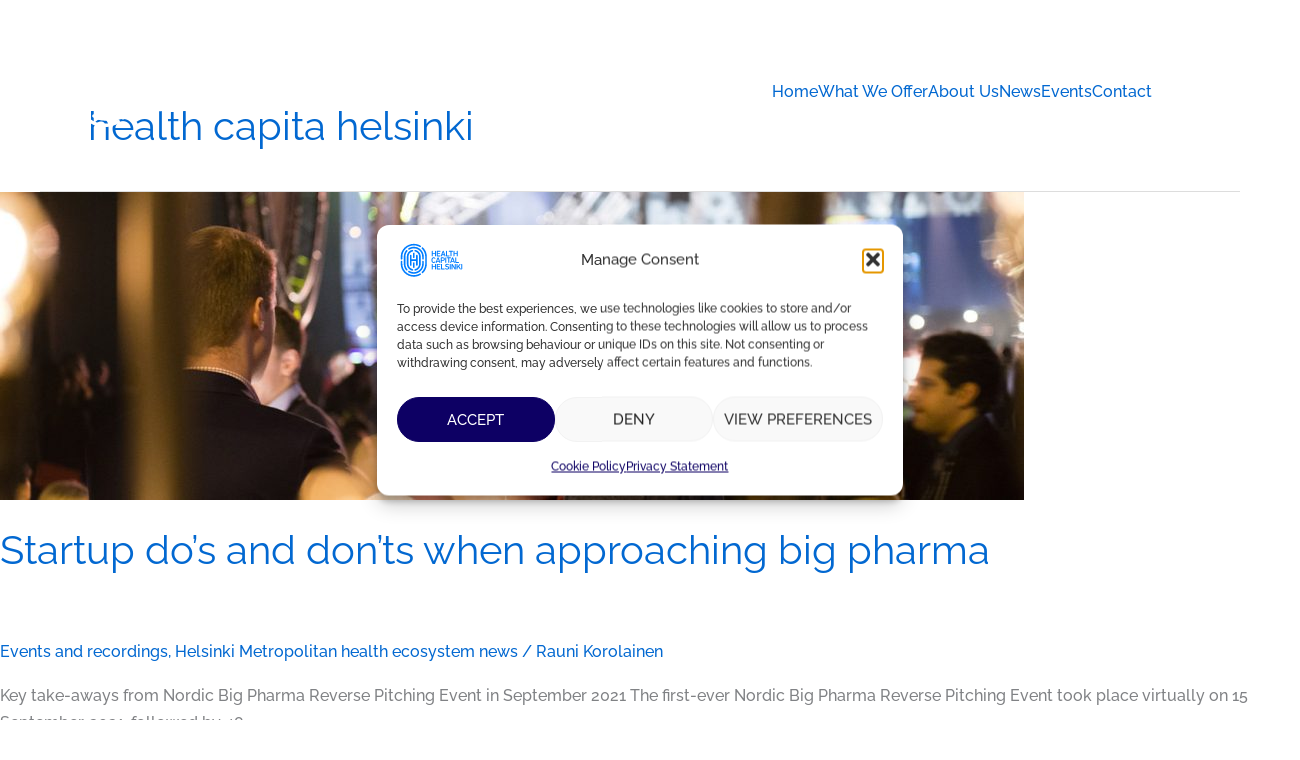

--- FILE ---
content_type: text/css
request_url: https://healthcapitalhelsinki.fi/wp-content/themes/astra-child/style.css?ver=1.0.0
body_size: 221
content:
/**
Theme Name: Astra Child
Author: Jori / Brainforce
Author URI: http://wpastra.com/about/
Description: Child theme for main Astra theme.
Version: 1.0.0
License: GNU General Public License v2 or later
License URI: http://www.gnu.org/licenses/gpl-2.0.html
Text Domain: astra-child
Template: astra
*/



--- FILE ---
content_type: text/javascript
request_url: https://healthcapitalhelsinki.fi/wp-content/plugins/sureforms/assets/build/formSubmit.js?ver=2.1.0
body_size: 14015
content:
/*! For license information please see formSubmit.js.LICENSE.txt */
(()=>{"use strict";const t=window.wp.hooks;function e(t){return e="function"==typeof Symbol&&"symbol"==typeof Symbol.iterator?function(t){return typeof t}:function(t){return t&&"function"==typeof Symbol&&t.constructor===Symbol&&t!==Symbol.prototype?"symbol":typeof t},e(t)}function r(t,e){var r=Object.keys(t);if(Object.getOwnPropertySymbols){var n=Object.getOwnPropertySymbols(t);e&&(n=n.filter((function(e){return Object.getOwnPropertyDescriptor(t,e).enumerable}))),r.push.apply(r,n)}return r}function n(t){for(var e=1;e<arguments.length;e++){var n=null!=arguments[e]?arguments[e]:{};e%2?r(Object(n),!0).forEach((function(e){o(t,e,n[e])})):Object.getOwnPropertyDescriptors?Object.defineProperties(t,Object.getOwnPropertyDescriptors(n)):r(Object(n)).forEach((function(e){Object.defineProperty(t,e,Object.getOwnPropertyDescriptor(n,e))}))}return t}function o(t,r,n){return(r=function(t){var r=function(t){if("object"!=e(t)||!t)return t;var r=t[Symbol.toPrimitive];if(void 0!==r){var n=r.call(t,"string");if("object"!=e(n))return n;throw new TypeError("@@toPrimitive must return a primitive value.")}return String(t)}(t);return"symbol"==e(r)?r:r+""}(r))in t?Object.defineProperty(t,r,{value:n,enumerable:!0,configurable:!0,writable:!0}):t[r]=n,t}function i(){i=function(){return r};var t,r={},n=Object.prototype,o=n.hasOwnProperty,a="function"==typeof Symbol?Symbol:{},s=a.iterator||"@@iterator",u=a.asyncIterator||"@@asyncIterator",l=a.toStringTag||"@@toStringTag";function c(t,e,r,n){return Object.defineProperty(t,e,{value:r,enumerable:!n,configurable:!n,writable:!n})}try{c({},"")}catch(t){c=function(t,e,r){return t[e]=r}}function f(e,r,n,o){var i=r&&r.prototype instanceof v?r:v,a=Object.create(i.prototype);return c(a,"_invoke",function(e,r,n){var o=1;return function(i,a){if(3===o)throw Error("Generator is already running");if(4===o){if("throw"===i)throw a;return{value:t,done:!0}}for(n.method=i,n.arg=a;;){var s=n.delegate;if(s){var u=k(s,n);if(u){if(u===d)continue;return u}}if("next"===n.method)n.sent=n._sent=n.arg;else if("throw"===n.method){if(1===o)throw o=4,n.arg;n.dispatchException(n.arg)}else"return"===n.method&&n.abrupt("return",n.arg);o=3;var l=m(e,r,n);if("normal"===l.type){if(o=n.done?4:2,l.arg===d)continue;return{value:l.arg,done:n.done}}"throw"===l.type&&(o=4,n.method="throw",n.arg=l.arg)}}}(e,n,new A(o||[])),!0),a}function m(t,e,r){try{return{type:"normal",arg:t.call(e,r)}}catch(t){return{type:"throw",arg:t}}}r.wrap=f;var d={};function v(){}function p(){}function h(){}var y={};c(y,s,(function(){return this}));var g=Object.getPrototypeOf,b=g&&g(g(O([])));b&&b!==n&&o.call(b,s)&&(y=b);var w=h.prototype=v.prototype=Object.create(y);function S(t){["next","throw","return"].forEach((function(e){c(t,e,(function(t){return this._invoke(e,t)}))}))}function E(t,r){function n(i,a,s,u){var l=m(t[i],t,a);if("throw"!==l.type){var c=l.arg,f=c.value;return f&&"object"==e(f)&&o.call(f,"__await")?r.resolve(f.__await).then((function(t){n("next",t,s,u)}),(function(t){n("throw",t,s,u)})):r.resolve(f).then((function(t){c.value=t,s(c)}),(function(t){return n("throw",t,s,u)}))}u(l.arg)}var i;c(this,"_invoke",(function(t,e){function o(){return new r((function(r,o){n(t,e,r,o)}))}return i=i?i.then(o,o):o()}),!0)}function k(e,r){var n=r.method,o=e.i[n];if(o===t)return r.delegate=null,"throw"===n&&e.i.return&&(r.method="return",r.arg=t,k(e,r),"throw"===r.method)||"return"!==n&&(r.method="throw",r.arg=new TypeError("The iterator does not provide a '"+n+"' method")),d;var i=m(o,e.i,r.arg);if("throw"===i.type)return r.method="throw",r.arg=i.arg,r.delegate=null,d;var a=i.arg;return a?a.done?(r[e.r]=a.value,r.next=e.n,"return"!==r.method&&(r.method="next",r.arg=t),r.delegate=null,d):a:(r.method="throw",r.arg=new TypeError("iterator result is not an object"),r.delegate=null,d)}function x(t){this.tryEntries.push(t)}function _(e){var r=e[4]||{};r.type="normal",r.arg=t,e[4]=r}function A(t){this.tryEntries=[[-1]],t.forEach(x,this),this.reset(!0)}function O(r){if(null!=r){var n=r[s];if(n)return n.call(r);if("function"==typeof r.next)return r;if(!isNaN(r.length)){var i=-1,a=function e(){for(;++i<r.length;)if(o.call(r,i))return e.value=r[i],e.done=!1,e;return e.value=t,e.done=!0,e};return a.next=a}}throw new TypeError(e(r)+" is not iterable")}return p.prototype=h,c(w,"constructor",h),c(h,"constructor",p),p.displayName=c(h,l,"GeneratorFunction"),r.isGeneratorFunction=function(t){var e="function"==typeof t&&t.constructor;return!!e&&(e===p||"GeneratorFunction"===(e.displayName||e.name))},r.mark=function(t){return Object.setPrototypeOf?Object.setPrototypeOf(t,h):(t.__proto__=h,c(t,l,"GeneratorFunction")),t.prototype=Object.create(w),t},r.awrap=function(t){return{__await:t}},S(E.prototype),c(E.prototype,u,(function(){return this})),r.AsyncIterator=E,r.async=function(t,e,n,o,i){void 0===i&&(i=Promise);var a=new E(f(t,e,n,o),i);return r.isGeneratorFunction(e)?a:a.next().then((function(t){return t.done?t.value:a.next()}))},S(w),c(w,l,"Generator"),c(w,s,(function(){return this})),c(w,"toString",(function(){return"[object Generator]"})),r.keys=function(t){var e=Object(t),r=[];for(var n in e)r.unshift(n);return function t(){for(;r.length;)if((n=r.pop())in e)return t.value=n,t.done=!1,t;return t.done=!0,t}},r.values=O,A.prototype={constructor:A,reset:function(e){if(this.prev=this.next=0,this.sent=this._sent=t,this.done=!1,this.delegate=null,this.method="next",this.arg=t,this.tryEntries.forEach(_),!e)for(var r in this)"t"===r.charAt(0)&&o.call(this,r)&&!isNaN(+r.slice(1))&&(this[r]=t)},stop:function(){this.done=!0;var t=this.tryEntries[0][4];if("throw"===t.type)throw t.arg;return this.rval},dispatchException:function(e){if(this.done)throw e;var r=this;function n(t){a.type="throw",a.arg=e,r.next=t}for(var o=r.tryEntries.length-1;o>=0;--o){var i=this.tryEntries[o],a=i[4],s=this.prev,u=i[1],l=i[2];if(-1===i[0])return n("end"),!1;if(!u&&!l)throw Error("try statement without catch or finally");if(null!=i[0]&&i[0]<=s){if(s<u)return this.method="next",this.arg=t,n(u),!0;if(s<l)return n(l),!1}}},abrupt:function(t,e){for(var r=this.tryEntries.length-1;r>=0;--r){var n=this.tryEntries[r];if(n[0]>-1&&n[0]<=this.prev&&this.prev<n[2]){var o=n;break}}o&&("break"===t||"continue"===t)&&o[0]<=e&&e<=o[2]&&(o=null);var i=o?o[4]:{};return i.type=t,i.arg=e,o?(this.method="next",this.next=o[2],d):this.complete(i)},complete:function(t,e){if("throw"===t.type)throw t.arg;return"break"===t.type||"continue"===t.type?this.next=t.arg:"return"===t.type?(this.rval=this.arg=t.arg,this.method="return",this.next="end"):"normal"===t.type&&e&&(this.next=e),d},finish:function(t){for(var e=this.tryEntries.length-1;e>=0;--e){var r=this.tryEntries[e];if(r[2]===t)return this.complete(r[4],r[3]),_(r),d}},catch:function(t){for(var e=this.tryEntries.length-1;e>=0;--e){var r=this.tryEntries[e];if(r[0]===t){var n=r[4];if("throw"===n.type){var o=n.arg;_(r)}return o}}throw Error("illegal catch attempt")},delegateYield:function(e,r,n){return this.delegate={i:O(e),r,n},"next"===this.method&&(this.arg=t),d}},r}function a(t,e){var r="undefined"!=typeof Symbol&&t[Symbol.iterator]||t["@@iterator"];if(!r){if(Array.isArray(t)||(r=function(t,e){if(t){if("string"==typeof t)return s(t,e);var r={}.toString.call(t).slice(8,-1);return"Object"===r&&t.constructor&&(r=t.constructor.name),"Map"===r||"Set"===r?Array.from(t):"Arguments"===r||/^(?:Ui|I)nt(?:8|16|32)(?:Clamped)?Array$/.test(r)?s(t,e):void 0}}(t))||e&&t&&"number"==typeof t.length){r&&(t=r);var n=0,o=function(){};return{s:o,n:function(){return n>=t.length?{done:!0}:{done:!1,value:t[n++]}},e:function(t){throw t},f:o}}throw new TypeError("Invalid attempt to iterate non-iterable instance.\nIn order to be iterable, non-array objects must have a [Symbol.iterator]() method.")}var i,a=!0,u=!1;return{s:function(){r=r.call(t)},n:function(){var t=r.next();return a=t.done,t},e:function(t){u=!0,i=t},f:function(){try{a||null==r.return||r.return()}finally{if(u)throw i}}}}function s(t,e){(null==e||e>t.length)&&(e=t.length);for(var r=0,n=Array(e);r<e;r++)n[r]=t[r];return n}function u(t,e,r,n,o,i,a){try{var s=t[i](a),u=s.value}catch(t){return void r(t)}s.done?e(u):Promise.resolve(u).then(n,o)}function l(t){return function(){var e=this,r=arguments;return new Promise((function(n,o){var i=t.apply(e,r);function a(t){u(i,n,o,a,s,"next",t)}function s(t){u(i,n,o,a,s,"throw",t)}a(void 0)}))}}function c(t,e,r,n){return f.apply(this,arguments)}function f(){return(f=l(i().mark((function t(e,r,n,o){var a,s,u;return i().wrap((function(t){for(;;)switch(t.prev=t.next){case 0:return a="action=validation_ajax_action&nonce="+encodeURIComponent(o)+"&id="+encodeURIComponent(r),Object.keys(e).forEach((function(t){a+="&"+encodeURIComponent(t)+"="+encodeURIComponent(e[t])})),t.prev=2,t.next=5,fetch(n,{method:"POST",headers:{"Content-Type":"application/x-www-form-urlencoded"},body:a});case 5:if(!(s=t.sent).ok){t.next=11;break}return t.next=9,s.json();case 9:return u=t.sent,t.abrupt("return",u.data);case 11:t.next=16;break;case 13:t.prev=13,t.t0=t.catch(2),console.error(t.t0);case 16:case"end":return t.stop()}}),t,null,[[2,13]])})))).apply(this,arguments)}function m(t,e,r,n){return d.apply(this,arguments)}function d(){return d=l(i().mark((function e(r,o,s,u){var l,f,m,d,v,p,h,y,g,b,w,S,E,k,x,_,A,O,q=arguments;return i().wrap((function(e){for(;;)switch(e.prev=e.next){case 0:if(l=q.length>4&&void 0!==q[4]&&q[4],f=!1,m=null,d=null,v={},p=function(t,e){m||(m=t,d=e,v=arguments.length>2&&void 0!==arguments[2]?arguments[2]:{})},h=null,0===(y=document.querySelectorAll('input[data-unique="true"]')).length){e.next=15;break}g={},b=a(y);try{for(b.s();!(w=b.n()).done;)S=w.value,E=S.name,k=S.value,g[E]=k}catch(t){b.e(t)}finally{b.f()}return e.next=14,c(g,r,o,s);case 14:h=e.sent;case 15:x=l?[u]:Array.from(u.querySelectorAll(".srfm-block-single")),_=a(x),e.prev=17,O=i().mark((function e(){var n,o,a,s,u,l,c,m,d,v,y,g,b,w,S,E,k,x,_,O,q,j,P,L,C,F,T,I,N,U,G,D,R,M,B,V,z,H,Y,$,K,J,W,Z,Q,X,tt,et,rt,nt,ot,it,at,st,ut,lt,ct,ft,mt,dt,vt,pt,ht,yt,gt,bt,wt,St,Et,kt,xt,_t,At,Ot,qt;return i().wrap((function(e){for(;;)switch(e.prev=e.next){case 0:if(a=A.value,s=!1,Array.isArray(null===(n=window.sureforms)||void 0===n?void 0:n.skipValidationCallbacks)&&window.sureforms.skipValidationCallbacks.forEach((function(t){"function"==typeof t&&(s=s||t(a))})),!s){e.next=5;break}return e.abrupt("return",0);case 5:if(a.closest("form").getAttribute("form-id")===r){e.next=9;break}return e.abrupt("return",0);case 9:e.t0=!0,e.next=e.t0===a.classList.contains("srfm-phone-block")?12:15;break;case 12:return u=a.querySelector(".srfm-input-phone"),l=null===(o=u)||void 0===o||null===(o=o.nextElementSibling)||void 0===o?void 0:o.value,e.abrupt("break",18);case 15:return u=a.querySelector("input, textarea, select"),l=u.value,e.abrupt("break",18);case 18:if(c=u.getAttribute("data-required"),m=u.getAttribute("data-unique"),d=u.getAttribute("name"),v=a.querySelector(".srfm-error-message"),d&&(d=d.replace(/_/g," ")),c&&"hidden"!==u.type&&("true"!==c||l?u&&(null===(g=window)||void 0===g||null===(g=g.srfm)||void 0===g||g.toggleErrorState(u.closest(".srfm-block"),!1)):(u&&(null===(y=window)||void 0===y||null===(y=y.srfm)||void 0===y||y.toggleErrorState(u.closest(".srfm-block"),!0)),v&&(v.textContent=v.getAttribute("data-error-msg")),f=!0,p(u,u.closest(".srfm-block"))),u.addEventListener("input",(function(){var t;null===(t=window)||void 0===t||null===(t=t.srfm)||void 0===t||t.toggleErrorState(u.closest(".srfm-block"),!1)}))),"true"===m&&""!==l&&((null===(b=h)||void 0===b?void 0:b.some((function(t){return"not unique"===t[d]})))?(u&&(null===(w=window)||void 0===w||null===(w=w.srfm)||void 0===w||w.toggleErrorState(u.closest(".srfm-block"),!0)),v.style.display="block",v.textContent=v.getAttribute("data-unique-msg"),f=!0,p(u,u.closest(".srfm-block"))):u&&(null===(S=window)||void 0===S||null===(S=S.srfm)||void 0===S||S.toggleErrorState(u.closest(".srfm-block"),!1),v.style.display="none")),!(a.classList.contains("srfm-multi-choice-block")||a.classList.contains("srfm-checkbox-block")||a.classList.contains("srfm-gdpr-block"))){e.next=41;break}E=a.querySelectorAll("input"),k=E[0].getAttribute("data-required"),x=!1,_=null,O=0;case 31:if(!(O<E.length)){e.next=39;break}if(_||"hidden"===E[O].type||(_=E[O]),!E[O].checked){e.next=36;break}return x=!0,e.abrupt("break",39);case 36:O++,e.next=31;break;case 39:"true"!==k||x?v&&(null===(j=window)||void 0===j||null===(j=j.srfm)||void 0===j||j.toggleErrorState(a,!1)):(v&&(v.textContent=a.querySelector(".srfm-error-message").getAttribute("data-error-msg"),null===(q=window)||void 0===q||null===(q=q.srfm)||void 0===q||q.toggleErrorState(a,!0)),f=!0,p(_,a)),E.forEach((function(t){t.addEventListener("input",(function(){var t;null===(t=window)||void 0===t||null===(t=t.srfm)||void 0===t||t.toggleErrorState(a,!1)}))}));case 41:if(a.classList.contains("srfm-url-block")&&(P=a.querySelector("input"),a.classList.contains("srfm-url-error")&&(null===(L=window)||void 0===L||null===(L=L.srfm)||void 0===L||L.toggleErrorState(a,!0),f=!0,p(P,a)),P.addEventListener("input",(function(){var t;null===(t=window)||void 0===t||null===(t=t.srfm)||void 0===t||t.toggleErrorState(a,!1)}))),a.classList.contains("srfm-phone-block")&&(C=a.querySelectorAll("input")[1],a.classList.contains("srfm-phone-error")&&(null===(F=window)||void 0===F||null===(F=F.srfm)||void 0===F||F.toggleErrorState(a,!0),f=!0,p(C,a)),a.querySelectorAll("input").forEach((function(t){t.addEventListener("input",(function(){var t;null===(t=window)||void 0===t||null===(t=t.srfm)||void 0===t||t.toggleErrorState(a,!1)}))}))),a.classList.contains("srfm-email-block-wrap")&&(T=a)&&(I=T.querySelector(".srfm-email-confirm-block"),T.classList.contains("srfm-valid-email-error")&&(p(u,T),f=!0),I&&(N=I.querySelector(".srfm-input-email-confirm"),U=I.querySelector(".srfm-input-email-confirm").value,G=I.querySelector(".srfm-error-message"),!U&&G&&"true"===c?(G.textContent=G.getAttribute("data-error-msg"),null===(D=window)||void 0===D||null===(D=D.srfm)||void 0===D||D.toggleErrorState(I,!0),p(N,I),f=!0):U!==l?(null===(R=window)||void 0===R||null===(R=R.srfm)||void 0===R||R.toggleErrorState(I,!0),G.textContent=null===(M=window)||void 0===M||null===(M=M.srfm_submit)||void 0===M||null===(M=M.messages)||void 0===M?void 0:M.srfm_confirm_email_same,p(N,I),f=!0):null===(B=window)||void 0===B||null===(B=B.srfm)||void 0===B||B.toggleErrorState(I,!1),N.addEventListener("input",(function(){var t;null===(t=window)||void 0===t||null===(t=t.srfm)||void 0===t||t.toggleErrorState(I,!1)}))),T.querySelector(".srfm-input-email").addEventListener("input",(function(){var t;null===(t=window)||void 0===t||null===(t=t.srfm)||void 0===t||t.toggleErrorState(T,!1)}))),a.classList.contains("srfm-upload-block")&&(V=a.querySelector(".srfm-input-upload"),"true"!==(z=V.getAttribute("data-required"))||V.value?u&&(null===(Y=window)||void 0===Y||null===(Y=Y.srfm)||void 0===Y||Y.toggleErrorState(u.closest(".srfm-block"),!1)):("true"===z&&v&&(v.textContent=v.getAttribute("data-error-msg")),u&&(null===(H=window)||void 0===H||null===(H=H.srfm)||void 0===H||H.toggleErrorState(u.closest(".srfm-block"),!0)),f=!0,p(V,a)),V.addEventListener("input",(function(){var t;u&&(null===(t=window)||void 0===t||null===(t=t.srfm)||void 0===t||t.toggleErrorState(u.closest(".srfm-block"),!1))}))),a.classList.contains("srfm-number-block")&&($=u.getAttribute("min"),K=u.getAttribute("max"),J=u.getAttribute("format-type"),l&&(W="eu-style"===J?parseFloat(l.replace(/\./g,"").replace(",",".")):parseFloat(l.replace(/,/g,"")),($||K)&&(Q=!1,X="",$&&""!==$&&Number(W)<Number($)?(Q=!0,X=null===(tt=window)||void 0===tt||null===(tt=tt.srfm)||void 0===tt?void 0:tt.srfmSprintfString(null===(et=window)||void 0===et||null===(et=et.srfm_submit)||void 0===et||null===(et=et.messages)||void 0===et?void 0:et.srfm_input_min_value,$)):K&&""!==K&&Number(W)>Number(K)&&(Q=!0,X=null===(rt=window)||void 0===rt||null===(rt=rt.srfm)||void 0===rt?void 0:rt.srfmSprintfString(null===(nt=window)||void 0===nt||null===(nt=nt.srfm_submit)||void 0===nt||null===(nt=nt.messages)||void 0===nt?void 0:nt.srfm_input_max_value,K)),null===(Z=window)||void 0===Z||null===(Z=Z.srfm)||void 0===Z||Z.toggleErrorState(u.closest(".srfm-block"),Q),v&&(v.textContent=Q?X:"",Q&&(f=!0,p(u,a)))))),a.classList.contains("srfm-rating-block")&&("true"!==(ot=a.querySelector(".srfm-input-rating")).getAttribute("data-required")||ot.value?null===(at=window)||void 0===at||null===(at=at.srfm)||void 0===at||at.toggleErrorState(ot.closest(".srfm-block"),!1):(null===(it=window)||void 0===it||null===(it=it.srfm)||void 0===it||it.toggleErrorState(ot.closest(".srfm-block"),!0),f=!0,p(a.querySelector(".srfm-icon"),a))),a.classList.contains("srfm-slider-block")&&(st=a.getAttribute("data-required"),ut=a.querySelector(".srfm-input-slider"),lt=a.querySelector(".srfm-text-slider"),ct=a.getAttribute("data-default"),"true"===st&&(ft=!1,(!ut||ut.dataset.interacted||ct&&"false"!==ct)&&(!lt||lt.dataset.interacted||ct&&"false"!==ct)||(ft=!0),ft?(null===(mt=window)||void 0===mt||null===(mt=mt.srfm)||void 0===mt||mt.toggleErrorState(a,!0),f=!0,p(ut,a)):null===(dt=window)||void 0===dt||null===(dt=dt.srfm)||void 0===dt||dt.toggleErrorState(a,!1))),a.classList.contains("srfm-dropdown-block")&&(vt=a.querySelectorAll(".srfm-input-dropdown-hidden"),pt=window.MutationObserver||window.WebKitMutationObserver||window.MozMutationObserver,vt.forEach((function(t){var e,r=t.getAttribute("data-required"),n=t.getAttribute("name");if("true"!==r||t.value)if(t.value){var o=t.getAttribute("data-min-selection"),i=t.getAttribute("data-max-selection");if(o||i){var a,s,u,l=window.srfm.srfmUtility.extractValue(t.value);if(o&&l.length<o)v.textContent=null===(a=window)||void 0===a||null===(a=a.srfm)||void 0===a?void 0:a.srfmSprintfString(null===(s=window)||void 0===s||null===(s=s.srfm_submit)||void 0===s||null===(s=s.messages)||void 0===s?void 0:s.srfm_dropdown_min_selections,o),null===(u=window)||void 0===u||null===(u=u.srfm)||void 0===u||u.toggleErrorState(t.closest(".srfm-block"),!0),f=!0;else if(i&&l.length>i){var c,m,d;v.textContent=null===(c=window)||void 0===c||null===(c=c.srfm)||void 0===c?void 0:c.srfmSprintfString(null===(m=window)||void 0===m||null===(m=m.srfm_submit)||void 0===m||null===(m=m.messages)||void 0===m?void 0:m.srfm_dropdown_max_selections,i),null===(d=window)||void 0===d||null===(d=d.srfm)||void 0===d||d.toggleErrorState(t.closest(".srfm-block"),!0),f=!0}}}else{var h;null===(h=window)||void 0===h||null===(h=h.srfm)||void 0===h||h.toggleErrorState(t.closest(".srfm-block"),!1)}else v.textContent=v.getAttribute("data-error-msg"),null===(e=window)||void 0===e||null===(e=e.srfm)||void 0===e||e.toggleErrorState(t.closest(".srfm-block"),!0),f=!0;if(f){var y,g=(null===(y=window)||void 0===y||null===(y=y.srfm)||void 0===y?void 0:y[n])||t;p(g,t.closest(".srfm-block"),{shouldDelayOnFocus:!0})}new pt((function(){var e;if(t.value)null===(e=window)||void 0===e||null===(e=e.srfm)||void 0===e||e.toggleErrorState(t.closest(".srfm-block"),!1);else if("true"===r){var n;null===(n=window)||void 0===n||null===(n=n.srfm)||void 0===n||n.toggleErrorState(t.closest(".srfm-block"),!0)}})).observe(t,{attributes:!0,attributeFilter:["value"]})}))),a.classList.contains("srfm-multi-choice-block")){for(ht=a.querySelectorAll("input"),yt=ht[0].getAttribute("data-min-selection"),gt=ht[0].getAttribute("data-max-selection"),bt=null,wt=0,St=!1,Et=0;Et<ht.length;Et++)bt||"hidden"===ht[Et].type||(bt=ht[Et]),ht[Et].checked&&wt++;(yt||gt)&&wt>0&&(!St&&yt>0&&(c&&yt>1||!c)&&wt<yt&&(v.textContent=null===(kt=window)||void 0===kt||null===(kt=kt.srfm)||void 0===kt?void 0:kt.srfmSprintfString(null===(xt=window)||void 0===xt||null===(xt=xt.srfm_submit)||void 0===xt||null===(xt=xt.messages)||void 0===xt?void 0:xt.srfm_multi_choice_min_selections,yt),St=!0),!St&&gt>0&&wt>gt&&(v.textContent=null===(_t=window)||void 0===_t||null===(_t=_t.srfm)||void 0===_t?void 0:_t.srfmSprintfString(null===(At=window)||void 0===At||null===(At=At.srfm_submit)||void 0===At||null===(At=At.messages)||void 0===At?void 0:At.srfm_multi_choice_max_selections,gt),St=!0),St?(null===(Ot=window)||void 0===Ot||null===(Ot=Ot.srfm)||void 0===Ot||Ot.toggleErrorState(a,!0),p(bt,a),f=!0):c||null===(qt=window)||void 0===qt||null===(qt=qt.srfm)||void 0===qt||qt.toggleErrorState(a,!1))}f=(0,t.applyFilters)("srfm.modifyFieldValidationResult",f,a,p);case 51:case"end":return e.stop()}}),e)})),_.s();case 20:if((A=_.n()).done){e.next=27;break}return e.delegateYield(O(),"t0",22);case 22:if(0!==e.t0){e.next=25;break}return e.abrupt("continue",25);case 25:e.next=20;break;case 27:e.next=32;break;case 29:e.prev=29,e.t1=e.catch(17),_.e(e.t1);case 32:return e.prev=32,_.f(),e.finish(32);case 35:return e.abrupt("return",!!f&&n({validateResult:f,firstErrorInput:m,scrollElement:d},v));case 36:case"end":return e.stop()}}),e,null,[[17,29,32,35]])}))),d.apply(this,arguments)}function v(){return(0,t.applyFilters)("srfm.srfmFields",["srfm-input-block","srfm-email-block-wrap","srfm-url-block","srfm-phone-block","srfm-checkbox-block","srfm-gdpr-block","srfm-number-block","srfm-multi-choice-block","srfm-datepicker-block","srfm-upload-block","srfm-rating-block","srfm-textarea-block","srfm-dropdown-block","srfm-slider-block","srfm-password-block"])}function p(){((arguments.length>0&&void 0!==arguments[0]?arguments[0]:null)||v()).forEach((function(t){return function(t,e){var r=Array.from(document.getElementsByClassName(t));if(r){var n,o=a(r);try{var s=function(){var r=n.value,o=r.querySelector("input")||r.querySelector("textarea")||r.querySelector("select");if("srfm-upload-block"===t&&(o=r.querySelector('input[type="file"]')),"srfm-rating-block"===t&&function(t,e,r){e.querySelectorAll(".srfm-icon").forEach((function(t){t.addEventListener("blur",l(i().mark((function e(){return i().wrap((function(e){for(;;)switch(e.prev=e.next){case 0:h(t,r);case 1:case"end":return e.stop()}}),e)}))))}))}(0,r,e),"srfm-multi-choice-block"===t&&function(t,e,r){e.querySelectorAll(".srfm-input-multi-choice-single").forEach((function(t){t.addEventListener("blur",l(i().mark((function e(){return i().wrap((function(e){for(;;)switch(e.prev=e.next){case 0:h(t,r);case 1:case"end":return e.stop()}}),e)}))))}))}(0,r,e),"srfm-email-block-wrap"===t&&function(t,e){var r=t.querySelectorAll("input"),n=t.closest(e);r.forEach((function(t){t.addEventListener("input",l(i().mark((function e(){var r,o,a,s,u,l,c,f,m,d;return i().wrap((function(e){for(;;)switch(e.prev=e.next){case 0:if(t.value=t.value.trim().toLowerCase(),r=!1,/^(([^<>()[\]\\.,;:\s@"]+(\.[^<>()[\]\\.,;:\s@"]+)*)|(".+"))@((\[[0-9]{1,3}\.[0-9]{1,3}\.[0-9]{1,3}\.[0-9]{1,3}\])|(([a-zA-Z\-0-9]+\.)+[a-zA-Z]{2,}))$/.test(t.value)&&(r=!0),o=t.classList.contains("srfm-input-email-confirm")?n.querySelector(".srfm-email-confirm-block"):n.querySelector(".srfm-email-block"),a=o.querySelector(".srfm-error-message"),t.value||(a.style.display="none",o.classList.remove("srfm-valid-email-error")),!t.classList.contains("srfm-input-email-confirm")){e.next=20;break}if(u=n.querySelector(".srfm-input-email"),l=n.querySelector(".srfm-email-confirm-block"),c=l.querySelector(".srfm-error-message"),u.value===t.value){e.next=17;break}return c.style.display="block",c.textContent=null===(f=window)||void 0===f||null===(f=f.srfm_submit)||void 0===f||null===(f=f.messages)||void 0===f?void 0:f.srfm_confirm_email_same,null===(m=window)||void 0===m||null===(m=m.srfm)||void 0===m||m.toggleErrorState(n,!0),e.abrupt("return");case 17:null===(s=window)||void 0===s||null===(s=s.srfm)||void 0===s||s.toggleErrorState(n,!1),c.textContent="",c.style.display="none";case 20:""===(null==t?void 0:t.value)||r?(a.style.display="none",o.parentElement.classList.remove("srfm-valid-email-error"),a.removeAttribute("id")):(o.parentElement.classList.add("srfm-valid-email-error"),a.style.display="block",a.innerHTML=null===(d=window)||void 0===d||null===(d=d.srfm_submit)||void 0===d||null===(d=d.messages)||void 0===d?void 0:d.srfm_valid_email,a.id=a.getAttribute("data-srfm-id"));case 21:case"end":return e.stop()}}),e)}))))}))}(r,e),"srfm-slider-block"===t&&function(t,e,r){var n=e.querySelector(".srfm-input-slider"),o=e.querySelector(".srfm-text-slider");if(n&&n.addEventListener("blur",l(i().mark((function t(){return i().wrap((function(t){for(;;)switch(t.prev=t.next){case 0:h(n,r);case 1:case"end":return t.stop()}}),t)})))),o){var a=o.querySelector(".srfm-slider-thumb");a&&a.addEventListener("blur",l(i().mark((function t(){return i().wrap((function(t){for(;;)switch(t.prev=t.next){case 0:h(a,r);case 1:case"end":return t.stop()}}),t)}))))}}(0,r,e),"srfm-dropdown-block"===t){var a=o.getAttribute("name");setTimeout((function(){var t;null===(t=window)||void 0===t||null===(t=t.srfm)||void 0===t||null===(t=t[a])||void 0===t||t.on("blur",(function(){h(o,e)}))}),500)}if("srfm-textarea-block"===t&&r.classList.contains("srfm-richtext")){var s=(o=r.querySelector("textarea.srfm-input-textarea")).getAttribute("id");setTimeout((function(){var t;null===(t=window)||void 0===t||null===(t=t.srfm)||void 0===t||null===(t=t[s])||void 0===t||t.on("editor-change",(function(){var t;(null===(t=window)||void 0===t||null===(t=t.srfm)||void 0===t||null===(t=t[s])||void 0===t?void 0:t.hasFocus())||h(o,e)}))}),500)}"srfm-phone-block"===t&&(o=r.querySelector(".srfm-input-phone")),o&&o.addEventListener("blur",l(i().mark((function t(){return i().wrap((function(t){for(;;)switch(t.prev=t.next){case 0:h(o,e);case 1:case"end":return t.stop()}}),t)}))))};for(o.s();!(n=o.n()).done;)s()}catch(t){o.e(t)}finally{o.f()}}}(t,".srfm-form .".concat(t))})),document.querySelectorAll(".srfm-multi-choice-block").forEach((function(t){var e,r=t.querySelector(".srfm-input-multi-choice-hidden");if(r){var n=r.getAttribute("data-min-selection"),o=r.getAttribute("data-max-selection");if(n||o){var i=t.querySelector(".srfm-error-message"),a=(null===(e=window)||void 0===e||null===(e=e.srfm_submit)||void 0===e?void 0:e.messages)||{};t.addEventListener("input",(function(){var e,s=window.srfm.srfmUtility.extractValue(r.value).filter(Boolean).length;if(0!==s){var u,l=r.closest(".srfm-block"),c="";if(n&&s<n)c=null===(u=window)||void 0===u||null===(u=u.srfm)||void 0===u?void 0:u.srfmSprintfString(a.srfm_multi_choice_min_selections,n);else if(o&&s>o){var f;c=null===(f=window)||void 0===f||null===(f=f.srfm)||void 0===f?void 0:f.srfmSprintfString(a.srfm_multi_choice_max_selections,o)}i.textContent=c,null===(e=window)||void 0===e||null===(e=e.srfm)||void 0===e||e.toggleErrorState(l,Boolean(c))}else{var m;null===(m=window)||void 0===m||null===(m=m.srfm)||void 0===m||m.toggleErrorState(t,!1)}}))}}}))}var h=function(){var t=l(i().mark((function t(e,r){var n,o,a,s,u;return i().wrap((function(t){for(;;)switch(t.prev=t.next){case 0:return n=e.closest(r),o=n.closest("form"),a=o.getAttribute("form-id"),s=o.getAttribute("ajaxurl"),u=o.getAttribute("data-nonce"),t.next=8,m(a,s,u,n,!0);case 8:case"end":return t.stop()}}),t)})));return function(e,r){return t.apply(this,arguments)}}(),y=function(t){if(null!=t&&t.firstErrorInput){if(null!=t&&t.scrollElement){var e=t.scrollElement.getBoundingClientRect().top+window.pageYOffset-window.innerHeight/2;window.scroll({top:e,behavior:"smooth"})}null!=t&&t.shouldDelayOnFocus?setTimeout((function(){t.firstErrorInput.focus({preventScroll:!0})}),500):t.firstErrorInput.focus({preventScroll:!0})}},g=function(t,e,r,n){if(!(t||e||r||n))return!0;var o;"v2-checkbox"===t?o=grecaptcha.getResponse():e?o=hcaptcha.getResponse():r&&(o=turnstile.getResponse());var i=o.length>0;return n.style.display=i?"none":"block",i};function b(t){return b="function"==typeof Symbol&&"symbol"==typeof Symbol.iterator?function(t){return typeof t}:function(t){return t&&"function"==typeof Symbol&&t.constructor===Symbol&&t!==Symbol.prototype?"symbol":typeof t},b(t)}function w(){w=function(){return e};var t,e={},r=Object.prototype,n=r.hasOwnProperty,o="function"==typeof Symbol?Symbol:{},i=o.iterator||"@@iterator",a=o.asyncIterator||"@@asyncIterator",s=o.toStringTag||"@@toStringTag";function u(t,e,r,n){return Object.defineProperty(t,e,{value:r,enumerable:!n,configurable:!n,writable:!n})}try{u({},"")}catch(t){u=function(t,e,r){return t[e]=r}}function l(e,r,n,o){var i=r&&r.prototype instanceof m?r:m,a=Object.create(i.prototype);return u(a,"_invoke",function(e,r,n){var o=1;return function(i,a){if(3===o)throw Error("Generator is already running");if(4===o){if("throw"===i)throw a;return{value:t,done:!0}}for(n.method=i,n.arg=a;;){var s=n.delegate;if(s){var u=k(s,n);if(u){if(u===f)continue;return u}}if("next"===n.method)n.sent=n._sent=n.arg;else if("throw"===n.method){if(1===o)throw o=4,n.arg;n.dispatchException(n.arg)}else"return"===n.method&&n.abrupt("return",n.arg);o=3;var l=c(e,r,n);if("normal"===l.type){if(o=n.done?4:2,l.arg===f)continue;return{value:l.arg,done:n.done}}"throw"===l.type&&(o=4,n.method="throw",n.arg=l.arg)}}}(e,n,new A(o||[])),!0),a}function c(t,e,r){try{return{type:"normal",arg:t.call(e,r)}}catch(t){return{type:"throw",arg:t}}}e.wrap=l;var f={};function m(){}function d(){}function v(){}var p={};u(p,i,(function(){return this}));var h=Object.getPrototypeOf,y=h&&h(h(O([])));y&&y!==r&&n.call(y,i)&&(p=y);var g=v.prototype=m.prototype=Object.create(p);function S(t){["next","throw","return"].forEach((function(e){u(t,e,(function(t){return this._invoke(e,t)}))}))}function E(t,e){function r(o,i,a,s){var u=c(t[o],t,i);if("throw"!==u.type){var l=u.arg,f=l.value;return f&&"object"==b(f)&&n.call(f,"__await")?e.resolve(f.__await).then((function(t){r("next",t,a,s)}),(function(t){r("throw",t,a,s)})):e.resolve(f).then((function(t){l.value=t,a(l)}),(function(t){return r("throw",t,a,s)}))}s(u.arg)}var o;u(this,"_invoke",(function(t,n){function i(){return new e((function(e,o){r(t,n,e,o)}))}return o=o?o.then(i,i):i()}),!0)}function k(e,r){var n=r.method,o=e.i[n];if(o===t)return r.delegate=null,"throw"===n&&e.i.return&&(r.method="return",r.arg=t,k(e,r),"throw"===r.method)||"return"!==n&&(r.method="throw",r.arg=new TypeError("The iterator does not provide a '"+n+"' method")),f;var i=c(o,e.i,r.arg);if("throw"===i.type)return r.method="throw",r.arg=i.arg,r.delegate=null,f;var a=i.arg;return a?a.done?(r[e.r]=a.value,r.next=e.n,"return"!==r.method&&(r.method="next",r.arg=t),r.delegate=null,f):a:(r.method="throw",r.arg=new TypeError("iterator result is not an object"),r.delegate=null,f)}function x(t){this.tryEntries.push(t)}function _(e){var r=e[4]||{};r.type="normal",r.arg=t,e[4]=r}function A(t){this.tryEntries=[[-1]],t.forEach(x,this),this.reset(!0)}function O(e){if(null!=e){var r=e[i];if(r)return r.call(e);if("function"==typeof e.next)return e;if(!isNaN(e.length)){var o=-1,a=function r(){for(;++o<e.length;)if(n.call(e,o))return r.value=e[o],r.done=!1,r;return r.value=t,r.done=!0,r};return a.next=a}}throw new TypeError(b(e)+" is not iterable")}return d.prototype=v,u(g,"constructor",v),u(v,"constructor",d),d.displayName=u(v,s,"GeneratorFunction"),e.isGeneratorFunction=function(t){var e="function"==typeof t&&t.constructor;return!!e&&(e===d||"GeneratorFunction"===(e.displayName||e.name))},e.mark=function(t){return Object.setPrototypeOf?Object.setPrototypeOf(t,v):(t.__proto__=v,u(t,s,"GeneratorFunction")),t.prototype=Object.create(g),t},e.awrap=function(t){return{__await:t}},S(E.prototype),u(E.prototype,a,(function(){return this})),e.AsyncIterator=E,e.async=function(t,r,n,o,i){void 0===i&&(i=Promise);var a=new E(l(t,r,n,o),i);return e.isGeneratorFunction(r)?a:a.next().then((function(t){return t.done?t.value:a.next()}))},S(g),u(g,s,"Generator"),u(g,i,(function(){return this})),u(g,"toString",(function(){return"[object Generator]"})),e.keys=function(t){var e=Object(t),r=[];for(var n in e)r.unshift(n);return function t(){for(;r.length;)if((n=r.pop())in e)return t.value=n,t.done=!1,t;return t.done=!0,t}},e.values=O,A.prototype={constructor:A,reset:function(e){if(this.prev=this.next=0,this.sent=this._sent=t,this.done=!1,this.delegate=null,this.method="next",this.arg=t,this.tryEntries.forEach(_),!e)for(var r in this)"t"===r.charAt(0)&&n.call(this,r)&&!isNaN(+r.slice(1))&&(this[r]=t)},stop:function(){this.done=!0;var t=this.tryEntries[0][4];if("throw"===t.type)throw t.arg;return this.rval},dispatchException:function(e){if(this.done)throw e;var r=this;function n(t){a.type="throw",a.arg=e,r.next=t}for(var o=r.tryEntries.length-1;o>=0;--o){var i=this.tryEntries[o],a=i[4],s=this.prev,u=i[1],l=i[2];if(-1===i[0])return n("end"),!1;if(!u&&!l)throw Error("try statement without catch or finally");if(null!=i[0]&&i[0]<=s){if(s<u)return this.method="next",this.arg=t,n(u),!0;if(s<l)return n(l),!1}}},abrupt:function(t,e){for(var r=this.tryEntries.length-1;r>=0;--r){var n=this.tryEntries[r];if(n[0]>-1&&n[0]<=this.prev&&this.prev<n[2]){var o=n;break}}o&&("break"===t||"continue"===t)&&o[0]<=e&&e<=o[2]&&(o=null);var i=o?o[4]:{};return i.type=t,i.arg=e,o?(this.method="next",this.next=o[2],f):this.complete(i)},complete:function(t,e){if("throw"===t.type)throw t.arg;return"break"===t.type||"continue"===t.type?this.next=t.arg:"return"===t.type?(this.rval=this.arg=t.arg,this.method="return",this.next="end"):"normal"===t.type&&e&&(this.next=e),f},finish:function(t){for(var e=this.tryEntries.length-1;e>=0;--e){var r=this.tryEntries[e];if(r[2]===t)return this.complete(r[4],r[3]),_(r),f}},catch:function(t){for(var e=this.tryEntries.length-1;e>=0;--e){var r=this.tryEntries[e];if(r[0]===t){var n=r[4];if("throw"===n.type){var o=n.arg;_(r)}return o}}throw Error("illegal catch attempt")},delegateYield:function(e,r,n){return this.delegate={i:O(e),r,n},"next"===this.method&&(this.arg=t),f}},e}function S(t,e,r,n,o,i,a){try{var s=t[i](a),u=s.value}catch(t){return void r(t)}s.done?e(u):Promise.resolve(u).then(n,o)}function E(t){return function(){var e=this,r=arguments;return new Promise((function(n,o){var i=t.apply(e,r);function a(t){S(i,n,o,a,s,"next",t)}function s(t){S(i,n,o,a,s,"throw",t)}a(void 0)}))}}function k(t){var e=t.querySelector(".srfm-block.srfm-payment-block:not(.hide-element)");if(!e)return{valid:!0,slug:"no-payment-block",message:""};var r,n,o,i=e.querySelector(".srfm-payment-input"),a=i.getAttribute("data-amount-type")||"fixed";if("fixed"===a){var s,u=parseFloat(i.getAttribute("data-fixed-amount"));if(!u||isNaN(u)||u<=0)return{valid:!1,slug:"invalid-fixed-amount",message:null===(s=window.srfmPaymentUtility)||void 0===s?void 0:s.getStripeStrings("payment_amount_not_configured","Payment is currently unavailable. Please contact the site administrator to configure the payment amount.")}}else if("variable"===a){var l,c=parseFloat(i.value||0);if(isNaN(c)||c<=0)return{valid:!1,slug:"invalid-variable-amount",message:null===(l=window.srfmPaymentUtility)||void 0===l?void 0:l.getStripeStrings("invalid_variable_amount","Invalid payment amount")};var f=parseFloat(i.getAttribute("data-minimum-amount")||0);if(f>0&&c<f){var m,d=(r=i.getAttribute("data-currency")||"usd",(null==(o=((null===(n=window.srfmStripe)||void 0===n?void 0:n.currenciesData)||{})[null==r?void 0:r.toUpperCase()])?void 0:o.symbol)||r.toUpperCase()+" ");return{valid:!1,slug:"amount-below-minimum",message:(null===(m=window.srfmPaymentUtility)||void 0===m?void 0:m.getStripeStrings("amount_below_minimum","Payment amount must be at least {symbol}{amount}.")).replace("{symbol}",d).replace("{amount}",f.toFixed(2))}}}var v,p=i.getAttribute("data-customer-name-field"),h="subscription"===(i.getAttribute("data-payment-type")||"one-time");if(h&&(!p||""===p.trim()))return{valid:!1,slug:"payment-name-not-mapped",message:null===(v=window.srfmPaymentUtility)||void 0===v?void 0:v.getStripeStrings("payment_name_not_mapped","Payment is currently unavailable. Please contact the site administrator to configure the customer name field.")};var y,g=i.getAttribute("data-customer-email-field");if(!g||""===g.trim())return{valid:!1,slug:"payment-email-not-mapped",message:null===(y=window.srfmPaymentUtility)||void 0===y?void 0:y.getStripeStrings("payment_email_not_mapped","Payment is currently unavailable. Please contact the site administrator to configure the customer email field.")};if(h&&p&&""!==p.trim()){var b,w=t.querySelector(".srfm-input-block.srfm-slug-".concat(p," .srfm-input-common")),S=w?w.value.trim():"";if(!w||""===S)return{valid:!1,slug:"payment-name-required",message:null===(b=window.srfmPaymentUtility)||void 0===b?void 0:b.getStripeStrings("payment_name_required","Please enter your name.")}}var E,k=t.querySelector(".srfm-email-block.srfm-slug-".concat(g," .srfm-input-common")),x=k?k.value.trim():"";return k&&""!==x?{valid:!0,slug:"payment-valid",message:""}:{valid:!1,slug:"payment-email-required",message:null===(E=window.srfmPaymentUtility)||void 0===E?void 0:E.getStripeStrings("payment_email_required","Please enter your email.")}}function x(t){return _.apply(this,arguments)}function _(){return(_=E(w().mark((function t(e){var r,n,o,i;return w().wrap((function(t){for(;;)switch(t.prev=t.next){case 0:if(t.prev=0,!(r=k(e)).valid||"no-payment-block"!==r.slug){t.next=4;break}return t.abrupt("return",{valid:!0,message:""});case 4:if(r.valid){t.next=6;break}return t.abrupt("return",{valid:!1,message:r.message});case 6:return n=e.querySelector(".srfm-block.srfm-payment-block"),t.next=9,A(e,n);case 9:return o=t.sent,t.abrupt("return",o);case 13:return t.prev=13,t.t0=t.catch(0),t.abrupt("return",{valid:!1,message:null===(i=window.srfmPaymentUtility)||void 0===i?void 0:i.getStripeStrings("payment_failed","Payment failed"),paymentResultOnCreateIntent:null});case 16:case"end":return t.stop()}}),t,null,[[0,13]])})))).apply(this,arguments)}function A(t,e){return O.apply(this,arguments)}function O(){return(O=E(w().mark((function t(e,r){var n,o,i,a,s,u;return w().wrap((function(t){for(;;)switch(t.prev=t.next){case 0:return t.prev=0,t.next=3,window.StripePayment.createPaymentIntentsForForm(e,r);case 3:if(null!=(o=t.sent)&&o.valid){t.next=6;break}return t.abrupt("return",{valid:!1,message:o.message});case 6:if(i=r.getAttribute("data-block-id"),!(a=null===(n=window.srfmPaymentElements)||void 0===n?void 0:n[i])||!a.clientSecret){t.next=15;break}return t.next=11,window.StripePayment.srfmConfirmPayment(i,a,e).catch((function(){return null}));case 11:if(null!=(u=t.sent)&&u.valid){t.next=14;break}return t.abrupt("return",{valid:!1,message:u.message,paymentResult:null});case 14:return t.abrupt("return",{valid:!0,message:null===(s=window.srfmPaymentUtility)||void 0===s?void 0:s.getStripeStrings("payment_successful","Payment successful"),paymentResult:u});case 15:return t.abrupt("return",!1);case 18:return t.prev=18,t.t0=t.catch(0),t.abrupt("return",!1);case 21:case"end":return t.stop()}}),t,null,[[0,18]])})))).apply(this,arguments)}const q=window.wp.i18n;function j(t){return j="function"==typeof Symbol&&"symbol"==typeof Symbol.iterator?function(t){return typeof t}:function(t){return t&&"function"==typeof Symbol&&t.constructor===Symbol&&t!==Symbol.prototype?"symbol":typeof t},j(t)}function P(t,e){var r=Object.keys(t);if(Object.getOwnPropertySymbols){var n=Object.getOwnPropertySymbols(t);e&&(n=n.filter((function(e){return Object.getOwnPropertyDescriptor(t,e).enumerable}))),r.push.apply(r,n)}return r}function L(t){for(var e=1;e<arguments.length;e++){var r=null!=arguments[e]?arguments[e]:{};e%2?P(Object(r),!0).forEach((function(e){C(t,e,r[e])})):Object.getOwnPropertyDescriptors?Object.defineProperties(t,Object.getOwnPropertyDescriptors(r)):P(Object(r)).forEach((function(e){Object.defineProperty(t,e,Object.getOwnPropertyDescriptor(r,e))}))}return t}function C(t,e,r){return(e=function(t){var e=function(t){if("object"!=j(t)||!t)return t;var e=t[Symbol.toPrimitive];if(void 0!==e){var r=e.call(t,"string");if("object"!=j(r))return r;throw new TypeError("@@toPrimitive must return a primitive value.")}return String(t)}(t);return"symbol"==j(e)?e:e+""}(e))in t?Object.defineProperty(t,e,{value:r,enumerable:!0,configurable:!0,writable:!0}):t[e]=r,t}function F(t,e){var r="undefined"!=typeof Symbol&&t[Symbol.iterator]||t["@@iterator"];if(!r){if(Array.isArray(t)||(r=T(t))||e&&t&&"number"==typeof t.length){r&&(t=r);var n=0,o=function(){};return{s:o,n:function(){return n>=t.length?{done:!0}:{done:!1,value:t[n++]}},e:function(t){throw t},f:o}}throw new TypeError("Invalid attempt to iterate non-iterable instance.\nIn order to be iterable, non-array objects must have a [Symbol.iterator]() method.")}var i,a=!0,s=!1;return{s:function(){r=r.call(t)},n:function(){var t=r.next();return a=t.done,t},e:function(t){s=!0,i=t},f:function(){try{a||null==r.return||r.return()}finally{if(s)throw i}}}}function T(t,e){if(t){if("string"==typeof t)return I(t,e);var r={}.toString.call(t).slice(8,-1);return"Object"===r&&t.constructor&&(r=t.constructor.name),"Map"===r||"Set"===r?Array.from(t):"Arguments"===r||/^(?:Ui|I)nt(?:8|16|32)(?:Clamped)?Array$/.test(r)?I(t,e):void 0}}function I(t,e){(null==e||e>t.length)&&(e=t.length);for(var r=0,n=Array(e);r<e;r++)n[r]=t[r];return n}function N(){N=function(){return e};var t,e={},r=Object.prototype,n=r.hasOwnProperty,o="function"==typeof Symbol?Symbol:{},i=o.iterator||"@@iterator",a=o.asyncIterator||"@@asyncIterator",s=o.toStringTag||"@@toStringTag";function u(t,e,r,n){return Object.defineProperty(t,e,{value:r,enumerable:!n,configurable:!n,writable:!n})}try{u({},"")}catch(t){u=function(t,e,r){return t[e]=r}}function l(e,r,n,o){var i=r&&r.prototype instanceof m?r:m,a=Object.create(i.prototype);return u(a,"_invoke",function(e,r,n){var o=1;return function(i,a){if(3===o)throw Error("Generator is already running");if(4===o){if("throw"===i)throw a;return{value:t,done:!0}}for(n.method=i,n.arg=a;;){var s=n.delegate;if(s){var u=S(s,n);if(u){if(u===f)continue;return u}}if("next"===n.method)n.sent=n._sent=n.arg;else if("throw"===n.method){if(1===o)throw o=4,n.arg;n.dispatchException(n.arg)}else"return"===n.method&&n.abrupt("return",n.arg);o=3;var l=c(e,r,n);if("normal"===l.type){if(o=n.done?4:2,l.arg===f)continue;return{value:l.arg,done:n.done}}"throw"===l.type&&(o=4,n.method="throw",n.arg=l.arg)}}}(e,n,new x(o||[])),!0),a}function c(t,e,r){try{return{type:"normal",arg:t.call(e,r)}}catch(t){return{type:"throw",arg:t}}}e.wrap=l;var f={};function m(){}function d(){}function v(){}var p={};u(p,i,(function(){return this}));var h=Object.getPrototypeOf,y=h&&h(h(_([])));y&&y!==r&&n.call(y,i)&&(p=y);var g=v.prototype=m.prototype=Object.create(p);function b(t){["next","throw","return"].forEach((function(e){u(t,e,(function(t){return this._invoke(e,t)}))}))}function w(t,e){function r(o,i,a,s){var u=c(t[o],t,i);if("throw"!==u.type){var l=u.arg,f=l.value;return f&&"object"==j(f)&&n.call(f,"__await")?e.resolve(f.__await).then((function(t){r("next",t,a,s)}),(function(t){r("throw",t,a,s)})):e.resolve(f).then((function(t){l.value=t,a(l)}),(function(t){return r("throw",t,a,s)}))}s(u.arg)}var o;u(this,"_invoke",(function(t,n){function i(){return new e((function(e,o){r(t,n,e,o)}))}return o=o?o.then(i,i):i()}),!0)}function S(e,r){var n=r.method,o=e.i[n];if(o===t)return r.delegate=null,"throw"===n&&e.i.return&&(r.method="return",r.arg=t,S(e,r),"throw"===r.method)||"return"!==n&&(r.method="throw",r.arg=new TypeError("The iterator does not provide a '"+n+"' method")),f;var i=c(o,e.i,r.arg);if("throw"===i.type)return r.method="throw",r.arg=i.arg,r.delegate=null,f;var a=i.arg;return a?a.done?(r[e.r]=a.value,r.next=e.n,"return"!==r.method&&(r.method="next",r.arg=t),r.delegate=null,f):a:(r.method="throw",r.arg=new TypeError("iterator result is not an object"),r.delegate=null,f)}function E(t){this.tryEntries.push(t)}function k(e){var r=e[4]||{};r.type="normal",r.arg=t,e[4]=r}function x(t){this.tryEntries=[[-1]],t.forEach(E,this),this.reset(!0)}function _(e){if(null!=e){var r=e[i];if(r)return r.call(e);if("function"==typeof e.next)return e;if(!isNaN(e.length)){var o=-1,a=function r(){for(;++o<e.length;)if(n.call(e,o))return r.value=e[o],r.done=!1,r;return r.value=t,r.done=!0,r};return a.next=a}}throw new TypeError(j(e)+" is not iterable")}return d.prototype=v,u(g,"constructor",v),u(v,"constructor",d),d.displayName=u(v,s,"GeneratorFunction"),e.isGeneratorFunction=function(t){var e="function"==typeof t&&t.constructor;return!!e&&(e===d||"GeneratorFunction"===(e.displayName||e.name))},e.mark=function(t){return Object.setPrototypeOf?Object.setPrototypeOf(t,v):(t.__proto__=v,u(t,s,"GeneratorFunction")),t.prototype=Object.create(g),t},e.awrap=function(t){return{__await:t}},b(w.prototype),u(w.prototype,a,(function(){return this})),e.AsyncIterator=w,e.async=function(t,r,n,o,i){void 0===i&&(i=Promise);var a=new w(l(t,r,n,o),i);return e.isGeneratorFunction(r)?a:a.next().then((function(t){return t.done?t.value:a.next()}))},b(g),u(g,s,"Generator"),u(g,i,(function(){return this})),u(g,"toString",(function(){return"[object Generator]"})),e.keys=function(t){var e=Object(t),r=[];for(var n in e)r.unshift(n);return function t(){for(;r.length;)if((n=r.pop())in e)return t.value=n,t.done=!1,t;return t.done=!0,t}},e.values=_,x.prototype={constructor:x,reset:function(e){if(this.prev=this.next=0,this.sent=this._sent=t,this.done=!1,this.delegate=null,this.method="next",this.arg=t,this.tryEntries.forEach(k),!e)for(var r in this)"t"===r.charAt(0)&&n.call(this,r)&&!isNaN(+r.slice(1))&&(this[r]=t)},stop:function(){this.done=!0;var t=this.tryEntries[0][4];if("throw"===t.type)throw t.arg;return this.rval},dispatchException:function(e){if(this.done)throw e;var r=this;function n(t){a.type="throw",a.arg=e,r.next=t}for(var o=r.tryEntries.length-1;o>=0;--o){var i=this.tryEntries[o],a=i[4],s=this.prev,u=i[1],l=i[2];if(-1===i[0])return n("end"),!1;if(!u&&!l)throw Error("try statement without catch or finally");if(null!=i[0]&&i[0]<=s){if(s<u)return this.method="next",this.arg=t,n(u),!0;if(s<l)return n(l),!1}}},abrupt:function(t,e){for(var r=this.tryEntries.length-1;r>=0;--r){var n=this.tryEntries[r];if(n[0]>-1&&n[0]<=this.prev&&this.prev<n[2]){var o=n;break}}o&&("break"===t||"continue"===t)&&o[0]<=e&&e<=o[2]&&(o=null);var i=o?o[4]:{};return i.type=t,i.arg=e,o?(this.method="next",this.next=o[2],f):this.complete(i)},complete:function(t,e){if("throw"===t.type)throw t.arg;return"break"===t.type||"continue"===t.type?this.next=t.arg:"return"===t.type?(this.rval=this.arg=t.arg,this.method="return",this.next="end"):"normal"===t.type&&e&&(this.next=e),f},finish:function(t){for(var e=this.tryEntries.length-1;e>=0;--e){var r=this.tryEntries[e];if(r[2]===t)return this.complete(r[4],r[3]),k(r),f}},catch:function(t){for(var e=this.tryEntries.length-1;e>=0;--e){var r=this.tryEntries[e];if(r[0]===t){var n=r[4];if("throw"===n.type){var o=n.arg;k(r)}return o}}throw Error("illegal catch attempt")},delegateYield:function(e,r,n){return this.delegate={i:_(e),r,n},"next"===this.method&&(this.arg=t),f}},e}function U(t,e,r,n,o,i,a){try{var s=t[i](a),u=s.value}catch(t){return void r(t)}s.done?e(u):Promise.resolve(u).then(n,o)}function G(t){return function(){var e=this,r=arguments;return new Promise((function(n,o){var i=t.apply(e,r);function a(t){U(i,n,o,a,s,"next",t)}function s(t){U(i,n,o,a,s,"throw",t)}a(void 0)}))}}function D(){p();for(var t=Array.from(document.querySelectorAll(".srfm-form")),e=function(){var t=n[r];document.dispatchEvent(new CustomEvent("srfm_form_before_submission",{detail:{form:t}}));var e=Z(t),o=e.formId,i=e.submitType,a=e.successUrl,s=e.ajaxUrl,u=e.nonce,l=e.loader,c=e.successContainer,f=e.successElement,m=e.recaptchaType,d=e.afterSubmission,v=e.captchaErrorElement,p=e.hCaptchaDiv,h=e.turnstileDiv,y=e.hasLoginBlock,g="v2-checkbox"===m||!!p||!!h;t.addEventListener("submit",function(){var e=G(N().mark((function e(r){var n,b,w,S,E;return N().wrap((function(e){for(;;)switch(e.prev=e.next){case 0:if(r.preventDefault(),"FORM"!==(null==(n=r.target)?void 0:n.tagName)){e.next=9;break}if(b=null==n?void 0:n.closest(".srfm-form-container"),w=null==b?void 0:b.classList.contains("srfm-submit-button-hidden"),S=null==n?void 0:n.querySelector("button.srfm-custom-button"),!w||S){e.next=9;break}return console.warn("Form submission is disabled because the submit button is hidden."),e.abrupt("return");case 9:if(!y||t.__loginSuccess){e.next=13;break}return E=new CustomEvent("srfm_login_request",{cancelable:!0,detail:{form:t}}),t.dispatchEvent(E),e.abrupt("return");case 13:J(t,o,s,u,l,a,c,f,i,d,g?m:void 0,g?p:void 0,g?h:void 0,g?v:void 0),t.__loginSuccess=!0;case 15:case"end":return e.stop()}}),e)})));return function(t){return e.apply(this,arguments)}}()),document.dispatchEvent(new CustomEvent("srfm_form_after_initialization",{detail:{form:t}}))},r=0,n=t;r<n.length;r++)e()}function R(t){var e=t.querySelectorAll(".srfm-address-block");if(!e)return null;var r={};return e.forEach((function(t){var e=t.getAttribute("data-slug");if(e){var n=t.querySelectorAll(".srfm-input-input, .srfm-dropdown-input"),o=Array.from(n).map((function(t){var e;return null==t||null===(e=t.value)||void 0===e?void 0:e.trim()})).filter(Boolean).join(", ");r[e]=o}})),Object.keys(r).length>0?r:null}function M(t){return B.apply(this,arguments)}function B(){return(B=G(N().mark((function e(r){var n,o,i,a,s,u,l,c,f,m,d,v;return N().wrap((function(e){for(;;)switch(e.prev=e.next){case 0:n=new FormData(r),o=new FormData,i=["srfm-email-confirm","srfm-password-confirm"],a=F(n.entries()),e.prev=4,a.s();case 6:if((s=a.n()).done){e.next=17;break}if(p=s.value,h=2,u=function(t){if(Array.isArray(t))return t}(p)||function(t,e){var r=null==t?null:"undefined"!=typeof Symbol&&t[Symbol.iterator]||t["@@iterator"];if(null!=r){var n,o,i,a,s=[],u=!0,l=!1;try{if(i=(r=r.call(t)).next,0===e){if(Object(r)!==r)return;u=!1}else for(;!(u=(n=i.call(r)).done)&&(s.push(n.value),s.length!==e);u=!0);}catch(t){l=!0,o=t}finally{try{if(!u&&null!=r.return&&(a=r.return(),Object(a)!==a))return}finally{if(l)throw o}}return s}}(p,h)||T(p,h)||function(){throw new TypeError("Invalid attempt to destructure non-iterable instance.\nIn order to be iterable, non-array objects must have a [Symbol.iterator]() method.")}(),l=u[0],c=u[1],!i.includes(l)){e.next=10;break}return e.abrupt("continue",15);case 10:if(""!==c&&(f=r.querySelector('[name="'.concat(l,'"]')),null!=(m=null==f?void 0:f.closest(".srfm-block-single"))&&m.classList.contains("hide-element")&&(c=""),c=(0,t.applyFilters)("srfm.filterFieldValue",c,{key:l,form:r})),!(0,t.applyFilters)("srfm.shouldSkipField",!1,{key:l,value:c,form:r})){e.next=14;break}return e.abrupt("continue",15);case 14:o.append(l,c);case 15:e.next=6;break;case 17:e.next=22;break;case 19:e.prev=19,e.t0=e.catch(4),a.e(e.t0);case 22:return e.prev=22,a.f(),e.finish(22);case 25:return(d=R(r))&&o.append("srfm_addresses",JSON.stringify(d)),v=(0,t.applyFilters)("srfm.prepareAdditionalFormData",{},r),Object.keys(v).forEach((function(t){null!==v[t]&&void 0!==v[t]&&o.append(t,JSON.stringify(v[t]))})),e.prev=29,e.next=32,wp.apiFetch({path:"sureforms/v1/submit-form",method:"POST",body:o});case 32:return e.abrupt("return",e.sent);case 35:e.prev=35,e.t1=e.catch(29),console.log(e.t1);case 38:case"end":return e.stop()}var p,h}),e,null,[[4,19,22,25],[29,35]])})))).apply(this,arguments)}function V(t){return z.apply(this,arguments)}function z(){return(z=G(N().mark((function t(e){var r,n;return N().wrap((function(t){for(;;)switch(t.prev=t.next){case 0:return r=e.data.submission_id,n=e.data.after_submit_nonce,t.prev=2,t.next=5,wp.apiFetch({path:"/sureforms/v1/after-submission/".concat(r,"?after_submit_nonce=").concat(encodeURIComponent(n)),method:"GET"});case 5:t.next=10;break;case 7:t.prev=7,t.t0=t.catch(2),console.error(t.t0);case 10:case"end":return t.stop()}}),t,null,[[2,7]])})))).apply(this,arguments)}function H(e,r,n,o,i,a,s){var u,l=new CustomEvent("srfm_on_show_success_message",{cancelable:!0,detail:{form:o,element:r,message:n,submitType:a,container:e,loader:s}});document.dispatchEvent(l)&&(K(o),"hide form"===i?(o.style.opacity=1,o.style.display="none",setTimeout((function(){r.style.opacity=1}),500)):"reset form"===i&&o.reset(),r.innerHTML=n,e.classList.add("srfm-active"),null===(u=window)||void 0===u||null===(u=u.srfm)||void 0===u||u.handleInstantFormWrapperHeight(),(0,t.applyFilters)("srfm.enableScrollOnSuccess",!0)&&o.parentElement.scrollIntoView({behavior:"smooth"}))}function Y(t){var e=t.form,r=t.message,n=void 0===r?"":r,o=t.position,i=void 0===o?"footer":o,a=t.log_message,s=new CustomEvent("srfm_show_common_form_error",{detail:{form:e,message:n,position:i,log_message:void 0===a?null:a}});document.dispatchEvent(s)}function $(t){t.querySelectorAll(".srfm-common-error-message").forEach((function(t){t.setAttribute("hidden","")}))}function K(t){var e=t.querySelector('#srfm-submit-btn, button[type="submit"], .srfm-custom-button');e&&(e.disabled=!1,e.style.pointerEvents="")}function J(t,e,r,n,o,i,a,s,u,l,c,f,m,d){return W.apply(this,arguments)}function W(){return(W=G(N().mark((function t(e,r,n,o,i,a,s,u,l,c,f,d,v,p){var h,b,w,S,E,k,_,A,O,q,j;return N().wrap((function(t){for(;;)switch(t.prev=t.next){case 0:return t.prev=0,i.classList.add("srfm-active"),(h=e.querySelector('#srfm-submit-btn, button[type="submit"], .srfm-custom-button'))&&(h.disabled=!0,h.style.pointerEvents="none"),$(e),t.next=7,m(r,n,o,e);case 7:if(b=t.sent,w=g(f,d,v,p),(null==b||!b.validateResult)&&w){t.next=14;break}return i.classList.remove("srfm-active"),K(e),null!=b&&b.validateResult?y(b):w||y({firstErrorInput:p,scrollElement:p}),t.abrupt("return");case 14:if(S=new CustomEvent("srfm_on_trigger_form_submission",{cancelable:!0,detail:{form:e,loader:i,formId:r,submitType:l,successElement:u,successContainer:s}}),document.dispatchEvent(S)){t.next=19;break}return i.classList.remove("srfm-active"),K(e),t.abrupt("return");case 19:return t.next=21,x(e);case 21:if(null!=(E=t.sent)&&E.valid){t.next=27;break}return Y({form:e,message:null==E?void 0:E.message}),i.classList.remove("srfm-active"),K(e),t.abrupt("return");case 27:return t.next=29,M(e);case 29:null!=(k=t.sent)&&k.success?(Q(L(L({},k),{},{formId:r})),"same page"===l?(H(s,u,null!==(A=null==k?void 0:k.message)&&void 0!==A?A:"",e,c,l),i.classList.remove("srfm-active"),K(e)):["different page","custom url"].includes(l)?(null!=k&&k.redirect_url&&(a=null==k?void 0:k.redirect_url,window.location.assign(a)),i.classList.remove("srfm-active"),K(e)):H(s,u,null!==(O=null==k?void 0:k.message)&&void 0!==O?O:"",e,c,l,i),null!=k&&null!==(_=k.data)&&void 0!==_&&_.after_submit&&V(k)):(q=(null==k?void 0:k.data)||{},Y(L({form:e},q)),i.classList.remove("srfm-active"),K(e)),t.next=40;break;case 33:t.prev=33,t.t0=t.catch(0),j=new CustomEvent("srfm_on_trigger_form_submission_failure",{detail:{form:e,error:t.t0,loader:i,formId:r,submitType:l,successElement:u,successContainer:s}}),document.dispatchEvent(j),i.classList.remove("srfm-active"),K(e),Y({form:e});case 40:case"end":return t.stop()}var a}),t,null,[[0,33]])})))).apply(this,arguments)}function Z(t){var e=t.getAttribute("form-id"),r=t.getAttribute("message-type"),n=t.getAttribute("success-url"),o=t.getAttribute("ajaxurl"),i=t.getAttribute("data-nonce"),a=t.querySelector(".srfm-loader"),s=t.parentElement.querySelector(".srfm-single-form.srfm-success-box"),u=null==s?void 0:s.querySelector(".srfm-success-box-description"),l=t.querySelector("#srfm-submit-btn"),c=t.getAttribute("after-submission"),f=t.querySelector(".g-recaptcha");return{formId:e,submitType:r,successUrl:n,ajaxUrl:o,nonce:i,loader:a,successContainer:s,successElement:u,submitBtn:l,siteKey:null==f?void 0:f.getAttribute("data-sitekey"),recaptchaType:null==f?void 0:f.getAttribute("recaptcha-type"),afterSubmission:c,captchaErrorElement:t.querySelector("#captcha-error"),hCaptchaDiv:t.querySelector(".h-captcha"),turnstileDiv:t.querySelector(".cf-turnstile"),hasLoginBlock:t.querySelector(".srfm-login-block")}}function Q(t){var e=new CustomEvent("srfm_form_submission_success",{detail:{formId:"srfm-form-".concat(t.formId)}});document.dispatchEvent(e)}document.addEventListener("srfm_initialize_validation",(function(t){var e,r=null==t||null===(e=t.detail)||void 0===e?void 0:e.fields;r&&Array.isArray(r)?p(r.filter((function(t){return v().includes(t)}))):p()})),document.addEventListener("DOMContentLoaded",(function(){D()})),document.addEventListener("srfm_show_common_form_error",(function(t){var e=t.detail||{},r=e.form,n=e.message,o=void 0===n?"":n,i=e.position,a=void 0===i?"footer":i,s=e.log_message,u=void 0===s?null:s;if(r){u&&console.warn(u);var l=o||(0,q.__)("There was an error trying to submit your form. Please try again.","sureforms"),c="header"===a?"srfm-head-error":"srfm-footer-error",f=r.querySelector(".srfm-common-error-message.".concat(c));f&&(f.querySelector(".srfm-error-content").innerHTML=l,f.removeAttribute("hidden"),y({firstErrorInput:f,scrollElement:f}))}})),window.recaptchaCallback=function(){var t=arguments.length>0&&void 0!==arguments[0]?arguments[0]:"";Array.from(document.querySelectorAll(".srfm-form")).forEach((function(e){var r=Z(e),n=r.formId,o=r.submitType,i=r.successUrl,a=r.ajaxUrl,s=r.nonce,u=r.loader,l=r.successContainer,c=r.successElement,f=r.submitBtn,m=r.siteKey,d=r.recaptchaType,v=r.afterSubmission,p=!1;"v2-invisible"===d&&(grecaptcha.render(f,{sitekey:m,callback:function(){J(e,n,a,s,u,i,l,c,o,v),p=!0},"error-callback":function(){var t,e,r,n,o,i;e={containerSelector:'.g-recaptcha[recaptcha-type="v2-invisible"]:not(.captcha-error-added)',message:null===(t=srfm_submit)||void 0===t||null===(t=t.messages)||void 0===t?void 0:t.srfm_google_captcha_error_message},r=e.containerSelector,o=void 0===(n=e.message)?"":n,(i=document.querySelectorAll(r))&&i.forEach((function(t){var e=t.closest(".srfm-form");e&&(Y({form:e,message:o}),t.classList.add("captcha-error-added"))}))}}),f.addEventListener("click",(function(){u.classList.add("srfm-active"),p&&J(e,n,a,s,u,i,l,c,o,v)}))),"v3-reCAPTCHA"===d&&t&&(u.classList.add("srfm-active"),J(e,n,a,s,u,i,l,c,o,v))}))},window.handleBricksPreviewFormSubmission=function(){for(var t=0,e=Array.from(document.querySelectorAll(".srfm-form"));t<e.length;t++)e[t].addEventListener("submit",function(){var t=G(N().mark((function t(e){return N().wrap((function(t){for(;;)switch(t.prev=t.next){case 0:e.preventDefault();case 1:case"end":return t.stop()}}),t)})));return function(e){return t.apply(this,arguments)}}())},window.addEventListener("elementor/popup/show",(function(t){var e;(null==t||null===(e=t.detail)||void 0===e||null===(e=e.instance)||void 0===e||null===(e=e.$element)||void 0===e||null===(e=e[0])||void 0===e?void 0:e.querySelector(".srfm-form-container"))&&D()})),document.addEventListener("srfm_form_initialize",(function(){D()}))})();

--- FILE ---
content_type: image/svg+xml
request_url: https://healthcapitalhelsinki.fi/wp-content/uploads/2025/10/hch_logo_horizontal_left_blue_rgb-1.svg
body_size: 16088
content:
<svg xmlns="http://www.w3.org/2000/svg" width="157" height="91" viewBox="0 0 157 91" fill="#007DFF"><path d="M67.9026 37.4674C67.8746 29.8867 64.6484 22.3447 59.1481 17.088C58.4199 16.3908 57.2437 16.3964 56.5155 17.1102C55.7874 17.824 55.793 18.9694 56.5155 19.6777C61.2597 24.3146 64.2171 30.8108 64.1555 37.4951C64.1723 42.7185 64.1723 49.5688 64.1555 54.7923C64.2227 61.4766 61.2597 67.9728 56.5155 72.6097C55.793 73.3125 55.7874 74.4634 56.5155 75.1772C56.874 75.5313 57.3445 75.7084 57.815 75.7195C58.2967 75.725 58.7784 75.5479 59.1481 75.1993C64.6484 69.9426 67.869 62.4007 67.9026 54.82C67.9194 49.5799 67.9194 42.7185 67.9026 37.4785V37.4674ZM54.3535 15.4502C54.8912 14.5925 54.6223 13.4803 53.7486 12.9602C49.0772 10.1769 43.6553 8.70502 38.2054 8.70502C22.2421 8.70502 8.56975 21.5535 8.50253 37.4619C8.49693 39.3487 8.49133 40.8538 8.49133 42.7407C8.49133 43.7477 9.3259 44.5722 10.3621 44.5722C11.3983 44.5722 12.2385 43.7588 12.2385 42.7517C12.2385 40.8704 12.2385 39.3709 12.2497 37.484C12.3001 23.5897 24.2529 12.3128 38.2054 12.3128C42.9664 12.3128 47.7217 13.6076 51.7994 16.0478C52.6731 16.5679 53.8214 16.3023 54.3591 15.4446L54.3535 15.4502ZM60.9572 48.9989C60.9572 47.9918 60.1171 47.1784 59.0864 47.1784C58.0502 47.1784 57.2101 47.9918 57.2101 48.9934C57.2101 50.8692 57.2101 52.8722 57.1989 54.7481C57.3277 64.9792 47.985 73.4785 38.1998 73.2461C34.5534 73.1575 31.2208 72.2113 28.0561 70.3742C27.1991 69.8762 26.0341 70.0865 25.4796 70.9331C24.9251 71.7797 25.1883 72.9306 26.0453 73.4286C29.8037 75.6309 33.7917 76.7321 38.1998 76.8593C50.2198 77.2079 60.9068 66.8274 60.946 54.7702C60.9516 52.8888 60.9516 50.8802 60.9572 49.0044V48.9989ZM25.4796 21.3377C26.0341 22.1843 27.1935 22.3945 28.0561 21.8965C31.2264 20.0539 34.559 19.1133 38.1998 19.0247C47.985 18.7923 57.3277 27.2916 57.1989 37.5227C57.1989 39.3985 57.2045 40.887 57.2101 42.7628C57.2101 43.7643 58.0502 44.5778 59.0864 44.5778C60.1227 44.5778 60.9628 43.7643 60.9572 42.7573C60.9572 40.8759 60.9572 39.3875 60.946 37.5061C60.9068 25.4434 50.2198 15.0628 38.1998 15.4114C33.7917 15.5387 29.8037 16.6398 26.0453 18.8421C25.1883 19.3457 24.9251 20.4966 25.4796 21.3377ZM40.0762 61.7477V52.4794C40.0762 51.4557 39.236 50.6257 38.1998 50.6257C37.1636 50.6257 36.3234 51.4557 36.3234 52.4794V61.7477C36.3234 62.7714 37.1636 63.6014 38.1998 63.6014C39.236 63.6014 40.0762 62.7714 40.0762 61.7477ZM39.5833 23.8719C39.3424 24.8403 39.9697 25.8086 40.9611 26.0465C46.1814 27.2971 50.3543 32.0558 50.2366 37.5449C50.2422 42.7296 50.2422 49.5356 50.2366 54.7204C50.3487 60.2095 46.1814 64.9682 40.9611 66.2187C39.9697 66.4566 39.3424 67.425 39.5833 68.3933C39.7905 69.2233 40.5523 69.7766 41.3924 69.7822C41.5381 69.7822 41.6837 69.7656 41.8293 69.7324C48.7691 68.2052 53.967 61.7588 53.9838 54.7315C53.995 49.5412 53.995 42.7241 53.9838 37.5338C53.967 30.512 48.7635 24.0656 41.8293 22.5329C40.8323 22.3115 39.8241 22.9036 39.5833 23.8719ZM36.329 30.5286V39.2823C36.329 40.306 37.1692 41.136 38.2054 41.136C39.2416 41.136 40.0818 40.306 40.0818 39.2823V30.5286C40.0818 29.5049 39.2416 28.6749 38.2054 28.6749C37.1692 28.6749 36.329 29.5049 36.329 30.5286ZM33.114 56.8563V47.7262H43.2856V56.8618C43.2856 57.8855 44.1258 58.7155 45.162 58.7155C46.1982 58.7155 47.0384 57.8855 47.0384 56.8618V35.42C47.0384 34.3964 46.1982 33.5664 45.162 33.5664C44.1258 33.5664 43.2856 34.3964 43.2856 35.42V44.0244H33.114V35.42C33.114 34.3964 32.2738 33.5664 31.2376 33.5664C30.2014 33.5664 29.3612 34.3964 29.3612 35.42V56.8618C29.3612 57.8855 30.2014 58.7155 31.2376 58.7155C32.2738 58.7155 33.114 57.8855 33.114 56.8618V56.8563ZM22.4102 37.5338C22.399 42.7241 22.399 49.5412 22.4102 54.7315C22.2925 61.8363 27.6584 68.1443 34.5646 69.7324C34.7103 69.7656 34.8559 69.7822 35.0015 69.7822C35.8417 69.7822 36.6091 69.2233 36.8107 68.3933C37.0516 67.425 36.4242 66.4345 35.4272 66.2187C30.0669 65.0456 26.247 60.0767 26.1517 54.7204C26.1461 49.5356 26.1461 42.7241 26.1517 37.5449C26.247 32.1886 30.0669 27.2196 35.4272 26.0465C36.4186 25.8307 37.046 24.8403 36.8107 23.8719C36.5699 22.9036 35.5672 22.306 34.5646 22.5329C27.664 24.1209 22.2925 30.4234 22.4102 37.5338ZM19.2007 54.7481C19.1895 49.5467 19.1895 42.7241 19.2007 37.5227C19.2119 33.2344 20.797 28.9903 23.592 25.709C24.2473 24.9399 24.1353 23.8 23.34 23.1581C22.5446 22.5163 21.3684 22.6214 20.713 23.3905C17.3635 27.3137 15.4704 32.3656 15.4536 37.5061C15.4367 42.7185 15.4367 49.5578 15.4536 54.7647C15.4704 59.8996 17.3635 64.9571 20.713 68.8747C21.0827 69.3118 21.6204 69.5332 22.1637 69.5276C22.5782 69.5276 22.9927 69.3838 23.34 69.1071C24.1353 68.4652 24.2473 67.3254 23.592 66.5562C20.797 63.275 19.2119 59.0364 19.2007 54.7481ZM8.48573 49.01C8.48573 50.8968 8.49133 52.9165 8.49693 54.8089C8.55855 70.7173 22.2365 83.5658 38.1998 83.5658C43.6553 83.5658 49.0772 82.0994 53.743 79.3106C54.6167 78.7905 54.8856 77.6727 54.3479 76.8206C53.8102 75.9685 52.6619 75.6973 51.7882 76.2175C47.7105 78.6577 42.9608 79.9525 38.1942 79.9525C24.2473 79.9525 12.2889 68.681 12.2385 54.7812C12.2329 52.8999 12.2273 50.8802 12.2273 48.9989C12.2273 47.9918 11.3871 47.1784 10.3509 47.1784C9.3147 47.1784 8.47453 47.9974 8.48013 49.01H8.48573Z" fill="#007DFF"></path><path d="M148.268 65.9863V55.4508C148.268 54.7425 147.797 54.2943 147.159 54.2943C146.52 54.2943 146.044 54.7425 146.044 55.4508V65.9863C146.044 66.6946 146.515 67.1428 147.159 67.1428C147.803 67.1428 148.268 66.6946 148.268 65.9863ZM144.98 66.097C144.98 65.8922 144.902 65.6322 144.773 65.4053L141.194 59.4293L144.19 55.9654C144.358 55.7607 144.454 55.5172 144.454 55.2405C144.454 54.6817 144 54.2888 143.457 54.2888C143.115 54.2888 142.796 54.4548 142.549 54.7536L137.704 60.5802V55.4397C137.704 54.7315 137.234 54.2833 136.59 54.2833C135.945 54.2833 135.475 54.7315 135.475 55.4397V65.9752C135.475 66.6835 135.945 67.1317 136.59 67.1317C137.234 67.1317 137.704 66.6835 137.704 65.9752V63.5516L139.721 61.1114L142.852 66.4732C143.098 66.8827 143.457 67.1262 143.905 67.1262C144.543 67.1262 144.98 66.6614 144.98 66.0859V66.097ZM141.255 51.168C141.255 50.5925 140.824 50.183 140.124 50.183H135.072C134.999 50.183 134.96 50.1443 134.96 50.0724V40.5605C134.96 39.8523 134.489 39.4041 133.845 39.4041C133.201 39.4041 132.73 39.8523 132.73 40.5605V51.0628C132.73 51.7324 133.162 52.164 133.845 52.164H140.124C140.818 52.164 141.255 51.7545 141.255 51.179V51.168ZM138.057 36.1947V25.6592C138.057 24.9509 137.587 24.5027 136.942 24.5027C136.298 24.5027 135.828 24.9509 135.828 25.6592V29.776C135.828 29.848 135.789 29.8867 135.716 29.8867H130.837C130.764 29.8867 130.725 29.848 130.725 29.776V25.6592C130.725 24.9509 130.255 24.5027 129.61 24.5027C128.966 24.5027 128.496 24.9509 128.496 25.6592V36.1947C128.496 36.903 128.966 37.3512 129.61 37.3512C130.255 37.3512 130.725 36.903 130.725 36.1947V31.9672C130.725 31.8953 130.764 31.8566 130.837 31.8566H135.716C135.789 31.8566 135.828 31.8953 135.828 31.9672V36.1947C135.828 36.903 136.298 37.3512 136.942 37.3512C137.587 37.3512 138.057 36.903 138.057 36.1947ZM131.582 50.8138L127.885 40.6491C127.605 39.8689 127.168 39.4041 126.395 39.4041C125.622 39.4041 125.208 39.8689 124.928 40.6491L121.198 50.8138C121.158 50.9245 121.125 51.0739 121.125 51.2233C121.125 51.8541 121.634 52.247 122.2 52.247C122.693 52.247 123.085 51.9703 123.253 51.4834L123.931 49.508H128.832L129.526 51.4834C129.694 51.9703 130.092 52.247 130.579 52.247C131.145 52.247 131.655 51.8541 131.655 51.2233C131.655 51.0739 131.616 50.9245 131.582 50.8138ZM128.149 47.5547H124.625L126.362 42.6189H126.418L128.154 47.5547H128.149ZM127.622 25.5818C127.622 25.0063 127.191 24.5968 126.491 24.5968H118.952C118.257 24.5968 117.82 25.0063 117.82 25.5818C117.82 26.1572 118.251 26.5667 118.952 26.5667H121.494C121.567 26.5667 121.606 26.6054 121.606 26.6774V36.1892C121.606 36.8975 122.077 37.3457 122.721 37.3457C123.365 37.3457 123.836 36.8975 123.836 36.1892V26.6774C123.836 26.6054 123.875 26.5667 123.948 26.5667H126.491C127.185 26.5667 127.622 26.1572 127.622 25.5818ZM118.677 35.2873H113.625C113.552 35.2873 113.513 35.2485 113.513 35.1766V25.6648C113.513 24.9565 113.042 24.5083 112.398 24.5083C111.754 24.5083 111.284 24.9565 111.284 25.6648V36.1671C111.284 36.8366 111.715 37.2682 112.398 37.2682H118.677C119.372 37.2682 119.808 36.8587 119.808 36.2833C119.808 35.7078 119.377 35.2983 118.677 35.2983V35.2873ZM111.172 39.3985C110.533 39.3985 110.057 39.8467 110.057 40.555V51.0905C110.057 51.7988 110.527 52.247 111.172 52.247C111.816 52.247 112.286 51.7988 112.286 51.0905V40.555C112.286 39.8467 111.816 39.3985 111.172 39.3985ZM110.309 36.3275C110.309 36.1781 110.27 36.0287 110.236 35.9181L106.539 25.7533C106.259 24.9731 105.822 24.5083 105.049 24.5083C104.277 24.5083 103.862 24.9731 103.582 25.7533L99.8516 35.9181C99.8124 36.0287 99.7788 36.1781 99.7788 36.3275C99.7788 36.9583 100.289 37.3512 100.854 37.3512C101.342 37.3512 101.739 37.0745 101.907 36.5876L102.585 34.6122H107.486L108.181 36.5876C108.349 37.0745 108.746 37.3512 109.234 37.3512C109.799 37.3512 110.309 36.9583 110.309 36.3275ZM106.803 32.6589H103.28L105.016 27.7232H105.072L106.808 32.6589H106.803ZM99.7284 40.4775V51.0905C99.7284 51.7988 100.199 52.247 100.843 52.247C101.487 52.247 101.958 51.7988 101.958 51.0905V47.4772C101.958 47.3998 101.997 47.3666 102.07 47.3666H104.725C107.212 47.3666 108.948 45.784 108.948 43.4213C108.948 41.0585 107.212 39.4926 104.725 39.4926H100.709C100.104 39.4926 99.7284 39.8855 99.7284 40.4775ZM101.952 41.5787C101.952 41.5012 101.991 41.468 102.064 41.468H104.59C105.906 41.468 106.719 42.2703 106.719 43.4213C106.719 44.5722 105.906 45.3746 104.59 45.3746H102.064C101.991 45.3746 101.952 45.3358 101.952 45.2639V41.5787ZM92.671 64.9626V61.7588C92.671 61.6869 92.7102 61.6482 92.783 61.6482H96.8942C97.5888 61.6482 98.0256 61.2387 98.0256 60.6632C98.0256 60.0877 97.5944 59.6783 96.8942 59.6783H92.783C92.7102 59.6783 92.671 59.6395 92.671 59.5676V56.4745C92.671 56.4025 92.7102 56.3638 92.783 56.3638H97.8352C98.5297 56.3638 98.9666 55.9543 98.9666 55.3789C98.9666 54.8034 98.5354 54.3939 97.8352 54.3939H91.4443C90.8226 54.3939 90.4473 54.7868 90.4473 55.3789V66.0638C90.4473 66.6614 90.8226 67.0487 91.4443 67.0487H97.8352C98.5297 67.0487 98.9666 66.6392 98.9666 66.0638C98.9666 65.4883 98.5354 65.0788 97.8352 65.0788H92.783C92.7102 65.0788 92.671 65.0401 92.671 64.9682V64.9626ZM92.671 35.1711V31.9672C92.671 31.8953 92.7102 31.8566 92.783 31.8566H96.8942C97.5888 31.8566 98.0256 31.4471 98.0256 30.8716C98.0256 30.2962 97.5944 29.8867 96.8942 29.8867H92.783C92.7102 29.8867 92.671 29.848 92.671 29.776V26.6829C92.671 26.611 92.7102 26.5722 92.783 26.5722H97.8352C98.5297 26.5722 98.9666 26.1628 98.9666 25.5873C98.9666 25.0118 98.5354 24.6023 97.8352 24.6023H91.4443C90.8226 24.6023 90.4473 24.9952 90.4473 25.5873V36.2722C90.4473 36.8698 90.8226 37.2571 91.4443 37.2571H97.8352C98.5297 37.2571 98.9666 36.8477 98.9666 36.2722C98.9666 35.6967 98.5354 35.2873 97.8352 35.2873H92.783C92.7102 35.2873 92.671 35.2485 92.671 35.1766V35.1711ZM88.5541 36.1947V25.6592C88.5541 24.9509 88.0836 24.5027 87.4395 24.5027C86.7954 24.5027 86.3249 24.9509 86.3249 25.6592V29.776C86.3249 29.848 86.2857 29.8867 86.2128 29.8867H81.3342C81.2614 29.8867 81.2222 29.848 81.2222 29.776V25.6592C81.2222 24.9509 80.7517 24.5027 80.1076 24.5027C79.4635 24.5027 78.993 24.9509 78.993 25.6592V36.1947C78.993 36.903 79.4635 37.3512 80.1076 37.3512C80.7517 37.3512 81.2222 36.903 81.2222 36.1947V31.9672C81.2222 31.8953 81.2614 31.8566 81.3342 31.8566H86.2128C86.2857 31.8566 86.3249 31.8953 86.3249 31.9672V36.1947C86.3249 36.903 86.7954 37.3512 87.4395 37.3512C88.0836 37.3512 88.5541 36.903 88.5541 36.1947ZM78.9818 42.3423C78.7185 43.2166 78.6233 43.9414 78.6233 45.8228C78.6233 47.7041 78.7185 48.429 78.9818 49.3032C79.6427 51.2952 81.2222 52.3577 83.4291 52.3577C85.2214 52.3577 86.6497 51.5387 87.2939 50.2882C87.4059 50.0834 87.4843 49.8787 87.4843 49.6574C87.4843 49.0598 87.0306 48.6503 86.4649 48.6503C86.0896 48.6503 85.7872 48.8163 85.4847 49.2479C84.975 50.0115 84.3701 50.3822 83.4291 50.3822C82.2024 50.3822 81.4687 49.7514 81.1326 48.7222C80.9646 48.18 80.8862 47.6211 80.8862 45.8172C80.8862 44.0134 80.959 43.4545 81.1326 42.9122C81.4743 41.8885 82.208 41.2522 83.4291 41.2522C84.3701 41.2522 84.975 41.6229 85.4847 42.3865C85.7872 42.8126 86.0896 42.9841 86.4649 42.9841C87.0306 42.9841 87.4843 42.5747 87.4843 41.9992C87.4843 41.7557 87.4115 41.551 87.2939 41.3463C86.6553 40.1013 85.2214 39.2768 83.4291 39.2768C81.2222 39.2768 79.6427 40.3392 78.9818 42.3312V42.3423ZM79.0042 55.4508V65.9863C79.0042 66.6946 79.4747 67.1428 80.1188 67.1428C80.7629 67.1428 81.2334 66.6946 81.2334 65.9863V61.7588C81.2334 61.6869 81.2726 61.6482 81.3454 61.6482H86.224C86.2969 61.6482 86.3361 61.6869 86.3361 61.7588V65.9863C86.3361 66.6946 86.8066 67.1428 87.4507 67.1428C88.0948 67.1428 88.5653 66.6946 88.5653 65.9863V55.4508C88.5653 54.7425 88.0948 54.2943 87.4507 54.2943C86.8066 54.2943 86.3361 54.7425 86.3361 55.4508V59.5676C86.3361 59.6451 86.2969 59.6783 86.224 59.6783H81.3454C81.2726 59.6783 81.2334 59.6395 81.2334 59.5676V55.4508C81.2334 54.7425 80.7629 54.2943 80.1188 54.2943C79.4747 54.2943 79.0042 54.7425 79.0042 55.4508ZM89.1814 52.247C89.6743 52.247 90.0664 51.9703 90.2345 51.4834L90.9122 49.508H95.8132L96.5077 51.4834C96.6758 51.9703 97.0735 52.247 97.5607 52.247C98.1265 52.247 98.6362 51.8541 98.6362 51.2233C98.6362 51.0739 98.597 50.9245 98.5634 50.8138L94.8666 40.6491C94.5809 39.8689 94.1497 39.4041 93.3767 39.4041C92.6037 39.4041 92.1893 39.8689 91.9092 40.6491L88.1788 50.8138C88.1396 50.9245 88.106 51.0739 88.106 51.2233C88.106 51.8541 88.6157 52.247 89.1814 52.247ZM91.6179 47.5547L93.3543 42.6189H93.4103L95.1467 47.5547H91.6235H91.6179ZM100.16 55.4508V65.9531C100.16 66.6226 100.591 67.0542 101.274 67.0542H107.553C108.248 67.0542 108.685 66.6448 108.685 66.0693C108.685 65.4938 108.253 65.0844 107.553 65.0844H102.501C102.428 65.0844 102.389 65.0456 102.389 64.9737V55.4619C102.389 54.7536 101.918 54.3054 101.274 54.3054C100.63 54.3054 100.16 54.7536 100.16 55.4619V55.4508ZM109.351 65.1674C109.351 65.5602 109.558 65.8922 109.917 66.1191C110.785 66.678 112.18 67.2534 113.91 67.2534C117.131 67.2534 118.772 65.6156 118.772 63.3635C118.772 61.1114 117.512 60.0103 114.891 59.6561L114.252 59.5621C112.555 59.3186 111.916 58.7597 111.916 57.8467C111.916 56.8784 112.594 56.1535 113.95 56.1535C114.835 56.1535 115.608 56.3749 116.341 56.729C116.549 56.8231 116.812 56.895 117.036 56.895C117.602 56.895 118.016 56.4855 118.016 55.9267C118.016 55.5725 117.848 55.2571 117.45 55.0303C116.694 54.5489 115.356 54.1726 113.961 54.1726C111.34 54.1726 109.642 55.6832 109.642 57.9685C109.642 60.0711 110.942 61.2664 113.524 61.5984L114.185 61.6924C115.977 61.9138 116.504 62.528 116.504 63.441C116.504 64.5421 115.596 65.267 114.017 65.267C112.941 65.267 112.04 64.9294 111.06 64.354C110.835 64.2212 110.589 64.1492 110.343 64.1492C109.76 64.1492 109.346 64.6362 109.346 65.1563L109.351 65.1674ZM117.994 52.247C118.632 52.247 119.108 51.7988 119.108 51.0905V41.5787C119.108 41.5012 119.148 41.468 119.22 41.468H121.763C122.458 41.468 122.895 41.0585 122.895 40.4831C122.895 39.9076 122.463 39.4981 121.763 39.4981H114.224C113.53 39.4981 113.093 39.9076 113.093 40.4831C113.093 41.0585 113.524 41.468 114.224 41.468H116.767C116.84 41.468 116.879 41.5067 116.879 41.5787V51.0905C116.879 51.7988 117.35 52.247 117.994 52.247ZM119.965 55.4508V65.9863C119.965 66.6946 120.436 67.1428 121.08 67.1428C121.724 67.1428 122.195 66.6946 122.195 65.9863V55.4508C122.195 54.7425 121.724 54.2943 121.08 54.2943C120.436 54.2943 119.965 54.7425 119.965 55.4508ZM124.043 55.6168V66.0638C124.043 66.7554 124.474 67.1428 125.079 67.1428C125.684 67.1428 126.099 66.7499 126.099 66.0638V58.1677H126.171L130.865 66.0638C131.28 66.772 131.694 67.1428 132.355 67.1428C133.111 67.1428 133.598 66.6392 133.598 65.8203V55.3733C133.598 54.6817 133.167 54.2943 132.579 54.2943C131.991 54.2943 131.543 54.6872 131.543 55.3733V63.2694H131.487L126.776 55.3733C126.362 54.6651 125.947 54.2943 125.309 54.2943C124.536 54.2943 124.049 54.7979 124.049 55.6168H124.043Z" fill="#007DFF"></path></svg>